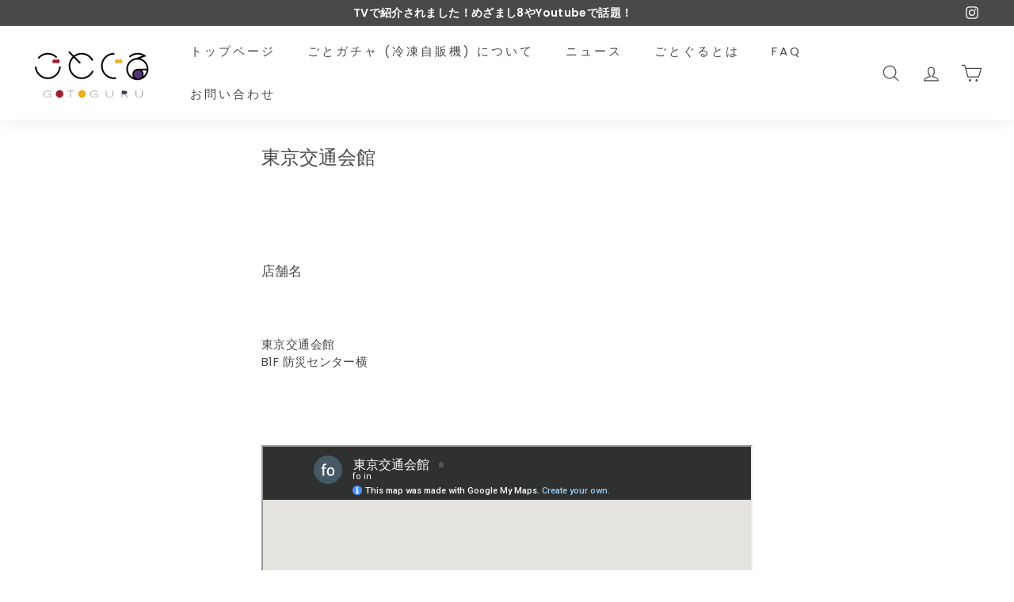

--- FILE ---
content_type: text/html; charset=utf-8
request_url: https://www.google.com/maps/d/embed?mid=18L-1xtrDKaJIQ47IQJ9ZcF_K9zkMvdA&ehbc=2E312F
body_size: 3925
content:
<!DOCTYPE html><html itemscope itemtype="http://schema.org/WebSite"><head><script nonce="Hdk4NSU6rGyq8PjZh4zAeA">window['ppConfig'] = {productName: '06194a8f37177242d55a18e38c5a91c6', deleteIsEnforced:  false , sealIsEnforced:  false , heartbeatRate:  0.5 , periodicReportingRateMillis:  60000.0 , disableAllReporting:  false };(function(){'use strict';function k(a){var b=0;return function(){return b<a.length?{done:!1,value:a[b++]}:{done:!0}}}function l(a){var b=typeof Symbol!="undefined"&&Symbol.iterator&&a[Symbol.iterator];if(b)return b.call(a);if(typeof a.length=="number")return{next:k(a)};throw Error(String(a)+" is not an iterable or ArrayLike");}var m=typeof Object.defineProperties=="function"?Object.defineProperty:function(a,b,c){if(a==Array.prototype||a==Object.prototype)return a;a[b]=c.value;return a};
function n(a){a=["object"==typeof globalThis&&globalThis,a,"object"==typeof window&&window,"object"==typeof self&&self,"object"==typeof global&&global];for(var b=0;b<a.length;++b){var c=a[b];if(c&&c.Math==Math)return c}throw Error("Cannot find global object");}var p=n(this);function q(a,b){if(b)a:{var c=p;a=a.split(".");for(var d=0;d<a.length-1;d++){var e=a[d];if(!(e in c))break a;c=c[e]}a=a[a.length-1];d=c[a];b=b(d);b!=d&&b!=null&&m(c,a,{configurable:!0,writable:!0,value:b})}}
q("Object.is",function(a){return a?a:function(b,c){return b===c?b!==0||1/b===1/c:b!==b&&c!==c}});q("Array.prototype.includes",function(a){return a?a:function(b,c){var d=this;d instanceof String&&(d=String(d));var e=d.length;c=c||0;for(c<0&&(c=Math.max(c+e,0));c<e;c++){var f=d[c];if(f===b||Object.is(f,b))return!0}return!1}});
q("String.prototype.includes",function(a){return a?a:function(b,c){if(this==null)throw new TypeError("The 'this' value for String.prototype.includes must not be null or undefined");if(b instanceof RegExp)throw new TypeError("First argument to String.prototype.includes must not be a regular expression");return this.indexOf(b,c||0)!==-1}});function r(a,b,c){a("https://csp.withgoogle.com/csp/proto/"+encodeURIComponent(b),JSON.stringify(c))}function t(){var a;if((a=window.ppConfig)==null?0:a.disableAllReporting)return function(){};var b,c,d,e;return(e=(b=window)==null?void 0:(c=b.navigator)==null?void 0:(d=c.sendBeacon)==null?void 0:d.bind(navigator))!=null?e:u}function u(a,b){var c=new XMLHttpRequest;c.open("POST",a);c.send(b)}
function v(){var a=(w=Object.prototype)==null?void 0:w.__lookupGetter__("__proto__"),b=x,c=y;return function(){var d=a.call(this),e,f,g,h;r(c,b,{type:"ACCESS_GET",origin:(f=window.location.origin)!=null?f:"unknown",report:{className:(g=d==null?void 0:(e=d.constructor)==null?void 0:e.name)!=null?g:"unknown",stackTrace:(h=Error().stack)!=null?h:"unknown"}});return d}}
function z(){var a=(A=Object.prototype)==null?void 0:A.__lookupSetter__("__proto__"),b=x,c=y;return function(d){d=a.call(this,d);var e,f,g,h;r(c,b,{type:"ACCESS_SET",origin:(f=window.location.origin)!=null?f:"unknown",report:{className:(g=d==null?void 0:(e=d.constructor)==null?void 0:e.name)!=null?g:"unknown",stackTrace:(h=Error().stack)!=null?h:"unknown"}});return d}}function B(a,b){C(a.productName,b);setInterval(function(){C(a.productName,b)},a.periodicReportingRateMillis)}
var D="constructor __defineGetter__ __defineSetter__ hasOwnProperty __lookupGetter__ __lookupSetter__ isPrototypeOf propertyIsEnumerable toString valueOf __proto__ toLocaleString x_ngfn_x".split(" "),E=D.concat,F=navigator.userAgent.match(/Firefox\/([0-9]+)\./),G=(!F||F.length<2?0:Number(F[1])<75)?["toSource"]:[],H;if(G instanceof Array)H=G;else{for(var I=l(G),J,K=[];!(J=I.next()).done;)K.push(J.value);H=K}var L=E.call(D,H),M=[];
function C(a,b){for(var c=[],d=l(Object.getOwnPropertyNames(Object.prototype)),e=d.next();!e.done;e=d.next())e=e.value,L.includes(e)||M.includes(e)||c.push(e);e=Object.prototype;d=[];for(var f=0;f<c.length;f++){var g=c[f];d[f]={name:g,descriptor:Object.getOwnPropertyDescriptor(Object.prototype,g),type:typeof e[g]}}if(d.length!==0){c=l(d);for(e=c.next();!e.done;e=c.next())M.push(e.value.name);var h;r(b,a,{type:"SEAL",origin:(h=window.location.origin)!=null?h:"unknown",report:{blockers:d}})}};var N=Math.random(),O=t(),P=window.ppConfig;P&&(P.disableAllReporting||P.deleteIsEnforced&&P.sealIsEnforced||N<P.heartbeatRate&&r(O,P.productName,{origin:window.location.origin,type:"HEARTBEAT"}));var y=t(),Q=window.ppConfig;if(Q)if(Q.deleteIsEnforced)delete Object.prototype.__proto__;else if(!Q.disableAllReporting){var x=Q.productName;try{var w,A;Object.defineProperty(Object.prototype,"__proto__",{enumerable:!1,get:v(),set:z()})}catch(a){}}
(function(){var a=t(),b=window.ppConfig;b&&(b.sealIsEnforced?Object.seal(Object.prototype):b.disableAllReporting||(document.readyState!=="loading"?B(b,a):document.addEventListener("DOMContentLoaded",function(){B(b,a)})))})();}).call(this);
</script><title itemprop="name">東京交通会館 - Google My Maps</title><meta name="robots" content="noindex,nofollow"/><meta http-equiv="X-UA-Compatible" content="IE=edge,chrome=1"><meta name="viewport" content="initial-scale=1.0,minimum-scale=1.0,maximum-scale=1.0,user-scalable=0,width=device-width"/><meta name="description" itemprop="description" content="東京交通会館"/><meta itemprop="url" content="https://www.google.com/maps/d/viewer?mid=18L-1xtrDKaJIQ47IQJ9ZcF_K9zkMvdA"/><meta itemprop="image" content="https://www.google.com/maps/d/thumbnail?mid=18L-1xtrDKaJIQ47IQJ9ZcF_K9zkMvdA"/><meta property="og:type" content="website"/><meta property="og:title" content="東京交通会館 - Google My Maps"/><meta property="og:description" content="東京交通会館"/><meta property="og:url" content="https://www.google.com/maps/d/viewer?mid=18L-1xtrDKaJIQ47IQJ9ZcF_K9zkMvdA"/><meta property="og:image" content="https://www.google.com/maps/d/thumbnail?mid=18L-1xtrDKaJIQ47IQJ9ZcF_K9zkMvdA"/><meta property="og:site_name" content="Google My Maps"/><meta name="twitter:card" content="summary_large_image"/><meta name="twitter:title" content="東京交通会館 - Google My Maps"/><meta name="twitter:description" content="東京交通会館"/><meta name="twitter:image:src" content="https://www.google.com/maps/d/thumbnail?mid=18L-1xtrDKaJIQ47IQJ9ZcF_K9zkMvdA"/><link rel="stylesheet" id="gmeviewer-styles" href="https://www.gstatic.com/mapspro/_/ss/k=mapspro.gmeviewer.ZPef100W6CI.L.W.O/am=AAAE/d=0/rs=ABjfnFU-qGe8BTkBR_LzMLwzNczeEtSkkw" nonce="bZKor8yt4Ck7Wyr3Fgy4Lw"><link rel="stylesheet" href="https://fonts.googleapis.com/css?family=Roboto:300,400,500,700" nonce="bZKor8yt4Ck7Wyr3Fgy4Lw"><link rel="shortcut icon" href="//www.gstatic.com/mapspro/images/favicon-001.ico"><link rel="canonical" href="https://www.google.com/mymaps/viewer?mid=18L-1xtrDKaJIQ47IQJ9ZcF_K9zkMvdA&amp;hl=en_US"></head><body jscontroller="O1VPAb" jsaction="click:cOuCgd;"><div class="c4YZDc HzV7m-b7CEbf SfQLQb-QClCJf-giiMnc SfQLQb-dIxMhd-bN97Pc-b3rLgd"><div class="jQhVs-haAclf"><div class="jQhVs-uMX1Ee-My5Dr-purZT-uDEFge"><div class="jQhVs-uMX1Ee-My5Dr-purZT-uDEFge-bN97Pc"><div class="jQhVs-uMX1Ee-My5Dr-purZT-uDEFge-Bz112c"></div><div class="jQhVs-uMX1Ee-My5Dr-purZT-uDEFge-fmcmS-haAclf"><div class="jQhVs-uMX1Ee-My5Dr-purZT-uDEFge-fmcmS">Open full screen to view more</div></div></div></div></div><div class="i4ewOd-haAclf"><div class="i4ewOd-UzWXSb" id="map-canvas"></div></div><div class="X3SwIb-haAclf NBDE7b-oxvKad"><div class="X3SwIb-i8xkGf"></div></div><div class="Te60Vd-ZMv3u dIxMhd-bN97Pc-b3rLgd"><div class="dIxMhd-bN97Pc-Tswv1b-Bz112c"></div><div class="dIxMhd-bN97Pc-b3rLgd-fmcmS">This map was created by a user. <a href="//support.google.com/mymaps/answer/3024454?hl=en&amp;amp;ref_topic=3188329" target="_blank">Learn how to create your own.</a></div><div class="dIxMhd-bN97Pc-b3rLgd-TvD9Pc" title="Close"></div></div><script nonce="Hdk4NSU6rGyq8PjZh4zAeA">
  function _DumpException(e) {
    if (window.console) {
      window.console.error(e.stack);
    }
  }
  var _pageData = "[[1,null,null,null,null,null,null,null,null,null,\"at\",\"\",\"\",1769790844676,\"\",\"en_US\",false,[],\"https://www.google.com/maps/d/viewer?mid\\u003d18L-1xtrDKaJIQ47IQJ9ZcF_K9zkMvdA\",\"https://www.google.com/maps/d/embed?mid\\u003d18L-1xtrDKaJIQ47IQJ9ZcF_K9zkMvdA\\u0026ehbc\\u003d2E312F\",\"https://www.google.com/maps/d/edit?mid\\u003d18L-1xtrDKaJIQ47IQJ9ZcF_K9zkMvdA\",\"https://www.google.com/maps/d/thumbnail?mid\\u003d18L-1xtrDKaJIQ47IQJ9ZcF_K9zkMvdA\",null,null,true,\"https://www.google.com/maps/d/print?mid\\u003d18L-1xtrDKaJIQ47IQJ9ZcF_K9zkMvdA\",\"https://www.google.com/maps/d/pdf?mid\\u003d18L-1xtrDKaJIQ47IQJ9ZcF_K9zkMvdA\",\"https://www.google.com/maps/d/viewer?mid\\u003d18L-1xtrDKaJIQ47IQJ9ZcF_K9zkMvdA\",null,false,\"/maps/d\",\"maps/sharing\",\"//www.google.com/intl/en_US/help/terms_maps.html\",true,\"https://docs.google.com/picker\",null,false,null,[[[\"//www.gstatic.com/mapspro/images/google-my-maps-logo-regular-001.png\",143,25],[\"//www.gstatic.com/mapspro/images/google-my-maps-logo-regular-2x-001.png\",286,50]],[[\"//www.gstatic.com/mapspro/images/google-my-maps-logo-small-001.png\",113,20],[\"//www.gstatic.com/mapspro/images/google-my-maps-logo-small-2x-001.png\",226,40]]],1,\"https://www.gstatic.com/mapspro/_/js/k\\u003dmapspro.gmeviewer.en_US.knJKv4m5-eY.O/am\\u003dAAAE/d\\u003d0/rs\\u003dABjfnFWJ7eYXBrZ1WlLyBY6MwF9-imcrgg/m\\u003dgmeviewer_base\",null,null,true,null,\"US\",null,null,null,null,null,null,true],[\"mf.map\",\"18L-1xtrDKaJIQ47IQJ9ZcF_K9zkMvdA\",\"東京交通会館\",null,[139.7643308,35.67489019999999,139.7643308,35.67489019999999],[139.7643308,35.67489019999999,139.7643308,35.67489019999999],[[null,\"wtG9eRFcDaM\",\"無題のレイヤ\",\"\",[[[\"https://mt.googleapis.com/vt/icon/name\\u003dicons/onion/SHARED-mymaps-pin-container-bg_4x.png,icons/onion/SHARED-mymaps-pin-container_4x.png,icons/onion/1899-blank-shape_pin_4x.png\\u0026highlight\\u003dff000000,E65100\\u0026scale\\u003d2.0\"],null,1,1,[[null,[35.67489019999999,139.7643308]],\"0\",null,\"wtG9eRFcDaM\",[35.67489019999999,139.7643308],[0,-128],\"525B9FBD0D1CB257\"],[[\"東京交通会館\"]]]],null,null,true,null,null,null,null,[[\"wtG9eRFcDaM\",1,null,null,null,\"https://www.google.com/maps/d/kml?mid\\u003d18L-1xtrDKaJIQ47IQJ9ZcF_K9zkMvdA\\u0026resourcekey\\u0026lid\\u003dwtG9eRFcDaM\",null,null,null,null,null,2,null,[[[\"525B9FBD0D1CB257\",[[[35.67489019999999,139.7643308]]],null,null,0,[[\"名前\",[\"東京交通会館\"],1],null,null,null,[null,\"ChIJASonFuWLGGARoLBihp8-Dck\",true]],null,0]],[[[\"https://mt.googleapis.com/vt/icon/name\\u003dicons/onion/SHARED-mymaps-pin-container-bg_4x.png,icons/onion/SHARED-mymaps-pin-container_4x.png,icons/onion/1899-blank-shape_pin_4x.png\\u0026highlight\\u003dff000000,E65100\\u0026scale\\u003d2.0\",[32,64]],[[\"E65100\",1],1200],[[\"E65100\",0.30196078431372547],[\"E65100\",1],1200]]]]]],null,null,null,null,null,1]],[2],null,null,\"mapspro_in_drive\",\"18L-1xtrDKaJIQ47IQJ9ZcF_K9zkMvdA\",\"https://drive.google.com/abuse?id\\u003d18L-1xtrDKaJIQ47IQJ9ZcF_K9zkMvdA\",true,false,false,\"\",2,false,\"https://www.google.com/maps/d/kml?mid\\u003d18L-1xtrDKaJIQ47IQJ9ZcF_K9zkMvdA\\u0026resourcekey\",1584,false,false,\"\",true,\"\",true,[\"fo in\",\"https://lh3.googleusercontent.com/a/ACg8ocJc3mD-RzyuhfI5FQZzCtsyRJVLMCG1nPeDn8i7KeWh61uitw\\u003dmo\"],[null,null,[1736383720,455716001],[1736383739,5000000]],false,\"https://support.google.com/legal/troubleshooter/1114905#ts\\u003d9723198%2C1115689\"]]";</script><script type="text/javascript" src="//maps.googleapis.com/maps/api/js?v=3.61&client=google-maps-pro&language=en_US&region=US&libraries=places,visualization,geometry,search" nonce="Hdk4NSU6rGyq8PjZh4zAeA"></script><script id="base-js" src="https://www.gstatic.com/mapspro/_/js/k=mapspro.gmeviewer.en_US.knJKv4m5-eY.O/am=AAAE/d=0/rs=ABjfnFWJ7eYXBrZ1WlLyBY6MwF9-imcrgg/m=gmeviewer_base" nonce="Hdk4NSU6rGyq8PjZh4zAeA"></script><script nonce="Hdk4NSU6rGyq8PjZh4zAeA">_startApp();</script></div></body></html>